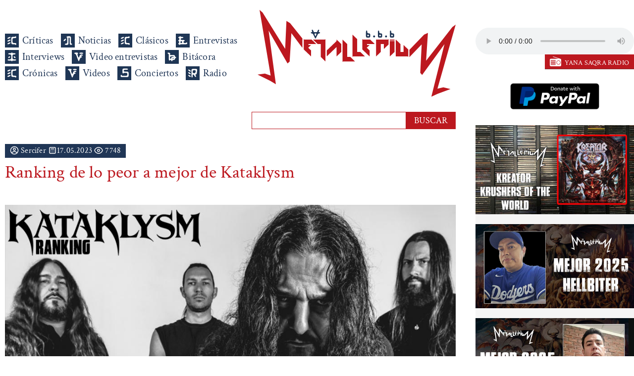

--- FILE ---
content_type: text/html; charset=UTF-8
request_url: https://www.metallerium.com/ranking-de-lo-peor-a-mejor-de-kataklysm
body_size: 15413
content:
<!-- DESARROLLADO CON: n(d).cvo 0.8.7<br>30.01.2023 + PLANTILLA PROPIA, más info => https://www.neurodrive.pro/nd-cvo -->
<!doctype html>
    <html lang="es-PE">

<head>
    <meta charset="utf-8">
            <link href="https://www.metallerium.com/img/ranking-de-lo-peor-a-mejor-de-kataklysm-02-2770.jpg" rel="image_src" />
        <meta property="og:image" content="https://www.metallerium.com/img/ranking-de-lo-peor-a-mejor-de-kataklysm-02-2770.jpg">
        <meta name="image_src" content="https://www.metallerium.com/img/ranking-de-lo-peor-a-mejor-de-kataklysm-02-2770.jpg">
        <meta name="image_url" content="https://www.metallerium.com/img/ranking-de-lo-peor-a-mejor-de-kataklysm-02-2770.jpg">
        <meta name="twitter:card" content="summary">
    <meta name="twitter:title" content="Ranking de lo peor a mejor de Kataklysm">
    <meta property="og:url" content="https://www.metallerium.com/ranking-de-lo-peor-a-mejor-de-kataklysm">
    <meta property="og:title" content="Ranking de lo peor a mejor de Kataklysm">
    <meta property="og:type" content="website">
    <meta property="og:description" content="Nuevo ranking de álbumes de los extremos de Kataklysm en Metallerium, empezando de lo peor y terminando en lo mejor de la discografía de esta banda canadiense.">

    <title>Ranking de lo peor a mejor de Kataklysm</title>
    <base href="https://www.metallerium.com/" />
    <link rel="canonical" href="https://www.metallerium.com/ranking-de-lo-peor-a-mejor-de-kataklysm" />
    <meta name="viewport" content="width=device-width, initial-scale=1, maximum-scale=1, user-scalable=no">
        <meta name="Keywords" content="Ranking, peor a mejor, Kataklysm, 2023, Nuclear Blast, Canadá, Melodic Death Metal, Metallerium, Música, Metal Extremo " />
    <meta name="Description" content="Nuevo ranking de álbumes de los extremos de Kataklysm en Metallerium, empezando de lo peor y terminando en lo mejor de la discografía de esta banda canadiense." />
    <link rel="Shortcut Icon" href="imagenes/favicon.svg" />

    <script async src="https://www.googletagmanager.com/gtag/js?id=UA-158784302-1"></script>
    <script src="libs/java_script_e.js"></script>
    <script src="libs/jquery-3.6.0.min.js"></script>
    <link href="libs/fuentes.css" rel="stylesheet">
    <link href="libs/estilos.css" rel="stylesheet">
</head>

<body>
    <div class="loading loading--show">
        <div class="spin"></div>
    </div>
    <div class="menu02">
        <div class="menu02_contenido">
            <a href="/" class="neutro"><img src="imagenes/icono_editorial.svg" alt="Logo Metallerium" class="menu02_logo"></a>
            <div class="menu02_r">Menu</div>
            <div class="menu02_r_contenido">
                <a href="/" class="vinculos04 criticas">Inicio</a>
                <a href="criticas" class="vinculos04 criticas">Críticas</a>
                <a href="noticias" class="vinculos04 noticias">Noticias</a>
                <a href="clasicos" class="vinculos04 criticas">Clásicos</a>
                <!--<a href="estrenos" class="vinculos04 entrevistas">Estrenos</a>-->
                <a href="entrevistas" class="vinculos04 entrevistas">Entrevistas</a>
                <a href="interviews" class="vinculos04 interviews">Interviews</a>
                <a href="video-entrevistas" class="vinculos04 videos">Video entrevistas</a>
                <a href="bitacora" class="vinculos04 entrevistas">Bitácora</a>
                <a href="cronicas" class="vinculos04 criticas">Crónicas</a>
                <a href="videos-metal" class="vinculos04 videos">Videos</a>
                <a href="conciertos" class="vinculos04 conciertos">Conciertos</a>
                <!--<a href="booking" class="vinculos04 booking">Booking</a>-->
                <a href="https://www.eradio.net.pe/yana-saqra" class="vinculos04 radio" target="_blank">Radio</a>
            </div>
        </div>
    </div>​

    <div class="cuerpo">
        <div class="cuerpo_contenedor">
            <div class="izq">
                <div class="menu01">
                    <div class="menu01_items">
                        <a href="/" class="neutro"><img src="imagenes/logo.svg" alt="Logo Metallerium" class="menu01_logo"></a>
                        <br><br>
                        <a href="criticas" class="vinculos01 criticas">Críticas</a>
                        <a href="noticias" class="vinculos01 noticias">Noticias</a>
                        <a href="clasicos" class="vinculos01 criticas">Clásicos</a>
                        <!--<a href="estrenos" class="vinculos01 entrevistas">Estrenos</a>-->
                        <a href="entrevistas" class="vinculos01 entrevistas">Entrevistas</a>
                        <a href="interviews" class="vinculos01 interviews">Interviews</a>
                        <a href="video-entrevistas" class="vinculos01 videos">Video entrevistas</a>
                        <a href="bitacora" class="vinculos01 bitacora">Bitácora</a>
                        <a href="cronicas" class="vinculos01 criticas">Crónicas</a>
                        <a href="videos-metal" class="vinculos01 videos">Videos</a>
                        <a href="conciertos" class="vinculos01 conciertos">Conciertos</a>
                        <!--<a href="booking" class="vinculos01 booking">Booking</a>-->
                        <a href="https://www.eradio.net.pe/yana-saqra" class="vinculos01 radio" target="_blank">Radio</a>
                    </div>
                </div>
                <div class="buscador_div">
                    <form action="buscador.php" method="get">
                        <input name="tipo" type="hidden" id="tipo" value="todos"><input name="busqueda" type="text" required="required" class="campo01" id="busqueda" value=""><input type="submit" value="BUSCAR" class="boton01">
                    </form>
                </div><div class="cuerpo_contenido">
    <div class="fecha_usuario"><img src="imagenes/det01b.svg" class="img08" width="18"> Sercifer <img src="imagenes/det02b.svg" class="img08" width="18">17.05.2023 <img src="imagenes/det03b.svg" class="img08" width="18"> 7748</div>
    <div style="float:left;position:relative;clear:both; width:100%;">
        <h1>Ranking de lo peor a mejor de Kataklysm</h1>
    </div>
    <!--<h2>Ranking de lo peor a mejor de Kataklysm</h2>-->
    <a href="img/ranking-de-lo-peor-a-mejor-de-kataklysm-02-2770.jpg" class="strip" data-strip-group="Entrevista a Ranking de lo peor a mejor de Kataklysm" data-strip-caption="Entrevista a Ranking de lo peor a mejor de Kataklysm" data-strip-options="side: 'top'">
        <img src="img/ranking-de-lo-peor-a-mejor-de-kataklysm-02-2770.jpg" class="img06" loading="lazy">
    </a>
</div>
<div class="cuerpo_extenso">
    <p class="MsoNormal">Dentro del marco promocional de la gira de dos bandas pesadas del mundo metalero extremo como lo son <a href="https://www.metallerium.com/ranking-de-lo-peor-a-mejor-de-deicide" target="_blank" rel="noopener"><strong>Deicide</strong></a> y <a href="https://www.metallerium.com/gira-latinoamericana-de-deicide-y-kataklysm-2023" target="_blank" rel="noopener"><strong>Kataklysm</strong></a>. <strong>Gocho</strong> realizo una selecci&oacute;n de lo peor a mejor de uno de los titanes del <em>Death Metal</em>, como lo es <a href="https://pmcshows.com/evento/deicide-y-kataklysm-en-lima/" target="_blank" rel="noopener"><strong>Deicide</strong></a>. Y ahora, en plena gira y a pocos d&iacute;as de pisar fechas en Per&uacute;, Colombia y M&eacute;xico, les dejamos el <em>ranking</em> de &aacute;lbumes de los canadienses de <strong>Kataklysm</strong>.</p>
<p class="MsoNormal">&nbsp;</p>
<h3 class="MsoNormal" style="text-align: center;"><img class="centro" src="https://www.metallerium.com/img/ranking-de-lo-peor-a-mejor-de-kataklysm-06-5070.jpg" border="0">Kataklysm - Meditations - 2018 (Nuclear Blast)</h3>
<p class="MsoNormal">Uno de los discos donde la banda segu&iacute;a presentando sus inicias contundentes dentro de los riffs, pero exist&iacute;an una margen de cosas que no terminaban de encajar bien e inclusive, la producci&oacute;n del disco para estos tiempos no fue la adecuada. Adem&aacute;s, la banda comenz&oacute; a beber poco a poco de las otras de <strong>Maurizio</strong>, porque el y Jean est&aacute;n juntos desde el inicio y es completamente normal que este disco se haya salido un poco del molde que tiene <strong>Kataklysm </strong>de finales de los 2000s. El disco no termina de satisfacer esas ideas y encuentra un camino un poco extra&ntilde;o, porque si bien es cierto ellos siempre tuvieron algunas dosis de <em>Thrash Metal</em>, en este disco pesa bastante y no encuentra una direcci&oacute;n definida.</p>
<p class="MsoNormal">&nbsp;</p>
<h3 class="MsoNormal" style="text-align: center;"><span style="mso-ansi-language: EN-US;" lang="EN-US"><img class="centro" src="https://www.metallerium.com/img/ranking-de-lo-peor-a-mejor-de-kataklysm-06-5069.jpg" border="0">Kataklysm - Of Ghosts and Gods - 2015 (Nuclear Blast)</span></h3>
<p class="MsoNormal">Cuando sal&iacute;o este disco de <strong>Kataklysm</strong>, la banda ya estaba en picada dentro de nuevas producciones, y la entrada de <strong>Oli Beaudoin</strong> desde peso bastante en la m&uacute;sica de la banda, porque la banda no terminaba de aceptar el cambio de su baterista de toda la vida que fue <strong>Max Duhamel.</strong> Entonces, este afianzamiento demoro bastante, porque ya era el segundo disco de la banda que estaba opaca, y aunque los mel&oacute;dicos segu&iacute;an ah&iacute; presentes, la m&uacute;sica de la banda todav&iacute;a no ten&iacute;a ese brillo de discos pasados, y eso que la banda intento muchas cosas para poder entrar a esta etapa con <strong>Oli</strong> como baterista oficial de la banda. Entonces, y luego otro punto claro, aunque la m&uacute;sica de los canadienses siempre tuvo muchos momentos groove, fue ac&aacute; donde la idea no terminaba solidificarse. <span style="mso-spacerun: yes;">&nbsp;</span></p>
<p class="MsoNormal">&nbsp;</p>
<h3 class="MsoNormal" style="text-align: center;"><span style="mso-ansi-language: EN-US;" lang="EN-US"><img class="centro" src="https://www.metallerium.com/img/ranking-de-lo-peor-a-mejor-de-kataklysm-06-5067.jpg" border="0">Kataklysm - Waiting for the End to Come - 2010 (Nuclear Blast)</span></h3>
<p class="MsoNormal">Con este disco empezaron las vicisitudes de la banda, porque <strong>Max</strong> se retiro de la banda y solo quedaban 3 mosqueteros, y <strong>Oli</strong> fue invitado para grabar el disco, pero no ser miembro estable de la banda. Por eso es que el disco desde que empieza con &ldquo;<strong>Fire</strong>&rdquo; y termina con &ldquo;<strong>Elevate</strong>&rdquo;, la marca de Max todav&iacute;a se escuchaba en algunas canciones, pero con un diferente acercamiento de esta. Recuerdo que este disco en su momento lo entend&iacute; mejor, e inclusive lo escuche unas semanas, pero a medida que pasaban los a&ntilde;os es la perfecta transici&oacute;n en lo que paso antes con <strong>Kataklysm</strong> y de c&oacute;mo esta banda bajar&iacute;a de nivel en los dos siguientes discos. Donde no hay mucho que hablar de este disco, porque viene a ser uno tradicional que trata de preservar su sonido y al mismo tiempo alejarse de ese, por eso es que la banda esta dentro de un limbo indeciso que comenz&oacute; con la peor &eacute;poca de la banda.</p>
<p class="MsoNormal">&nbsp;</p>
<h3 class="MsoNormal" style="text-align: center;"><span style="mso-ansi-language: EN-US;" lang="EN-US"><img class="cien_porciento" src="https://www.metallerium.com/img/ranking-de-lo-peor-a-mejor-de-kataklysm-06-5060.jpg" border="0">Kataklysm - Heaven's Venom - 2010 (Nuclear Blast)</span></h3>
<p class="MsoNormal">Un &aacute;lbum que lo disfrute bastante, y que puedo decir es un poco desentendido a muchos sentidos, porque cuando se descuartica completamente canci&oacute;n por canci&oacute;n, y cada riff, uno se da cuenta que la banda uso recursos de sus &aacute;lbumes de 1995 a 1998, con una idea m&aacute;s cruda y hasta con esa idea desordenada potente que hizo grande a la banda en los 90s. Y los lados mel&oacute;dicos se dejan de lado y es una maquina m&aacute;s de Death Metal, pero a medida que vas encontrando las canciones, el disco se diversifica en las nuevas de la banda de su &eacute;poca ganadora y temas como &ldquo;<strong>Push The Venom</strong>&rdquo; o &ldquo;<strong>Ash the Walls Collpase</strong>&rdquo; siguen un patr&oacute;n ganador en su f&oacute;rmula, pero como lo dije, la idea de mezclar &aacute;lbumes del pasado y luego su formula ganadora, da como resultado un disco inconsistente, que no sigue una l&iacute;nea y que no tiene el concepto de &aacute;lbum, sino que se podr&iacute;a dar como un recopilatorio de sencillos. Siendo ese el factor del porque el disco te mantiene en el medio de todas sus &eacute;pocas. <span style="mso-spacerun: yes;">&nbsp;</span></p>
<p class="MsoNormal">&nbsp;</p>
<h3 class="MsoNormal" style="text-align: center;"><img class="cien_porciento" src="https://www.metallerium.com/img/ranking-de-lo-peor-a-mejor-de-kataklysm-06-5063.jpg" border="0">Kataklysm - Prevail - 2008 (Nuclear Blast)</h3>
<p class="MsoNormal">M&aacute;s all&aacute; que este disco sea s&oacute;lido y tenga esa idea del <strong>Kataklysm</strong> logrado en &ldquo;<strong>Epic (The Poetry of War)</strong>&rdquo; (2001), el disco sigue el mismo camino, mismos solos, mismas ideas y sigue todo un guion conocido de la banda que la banda aprovecho al m&aacute;ximo en sus discos m&aacute;s importantes; siendo ese motivo del porque este disco no llega a ser m&aacute;s importante o trascendental en su carrera, porque mantiene las cosas como se conoce y no amplia ning&uacute;n horizonte en la banda. Es como decir que tenemos el sonido, la m&uacute;sica, las ideas y sigamos explot&aacute;ndola al m&aacute;ximo, lo cual funciona hasta ciertos puntos, pero no destaca como otros. Aun as&iacute;, se tiene temas como &ldquo;<strong>Taking the World by Storm</strong>&rdquo; o &ldquo;<strong>To the Throne of Sorrow</strong>&rdquo; que son buenos temas para amenizar cualquier fiesta metalera, pero su patr&oacute;n de repetir las cosas y no salir de su zona de comodidad hace que este disco no pase la valla de cl&aacute;sico.</p>
<p class="MsoNormal">&nbsp;</p>
<h3 class="MsoNormal" style="text-align: center;"><span style="mso-ansi-language: EN-US;" lang="EN-US"><img class="cien_porciento" src="https://www.metallerium.com/img/ranking-de-lo-peor-a-mejor-de-kataklysm-06-5059.jpg" border="0">Kataklysm - Victims of This Fallen World - 1998 (Hypnotic Records)</span></h3>
<p class="MsoNormal">Primer disco con <strong>Maurizio</strong> en las voces y el m&aacute;s experimental dentro de la discograf&iacute;a de la banda, un disco que es un monstruo compositivo y el cual contribuyo bastante al sonido que la banda tendr&iacute;a a partir de los 2000s. Entonces, con esta descripci&oacute;n muchos dir&aacute;n &iquest;por qu&eacute; esta en este puesto?... Pues la raz&oacute;n es muy sencilla, mezcla y masterizado del &aacute;lbum es terrible, porque cuando lo escuche en su momento, no pod&iacute;a imaginar que tremendo disco no pod&iacute;a escucharse muy bien, las ideas de las guitarras eran muy rasposas, luego el teclado ten&iacute;a un sonido horrible, pero a pesar de todo eso se entend&iacute;a muy bien. Pero la idea y disyuntiva que existi&oacute; ac&aacute;, fue porque todos conocimos a un <strong>Kataklysm</strong> buenas producciones y solidos en su sonido, y ac&aacute; todo era distinto, y no ten&iacute;a potencia y el continuo zumbido en cada canci&oacute;n era impresionante de escuchar. Por eso, entra en esta posici&oacute;n, porque si este disco hubiera tenido la producci&oacute;n del anterior disco o del sucesor a este, otra hubiera sido la historia. Solo acoto, que si quieres conocer el disco que inicio su sonido actual, pues dale <em>play</em> y olvida la producci&oacute;n, solo enf&oacute;cate en las ideas.</p>
<p class="MsoNormal">&nbsp;</p>
<h3 class="MsoNormal" style="text-align: center;"><span style="mso-ansi-language: EN-US;" lang="EN-US"><img class="cien_porciento" src="https://www.metallerium.com/img/ranking-de-lo-peor-a-mejor-de-kataklysm-06-5061.jpg" border="0">Kataklysm - In the Arms of Devastation - 2006 (Nuclear Blast)</span></h3>
<p class="MsoNormal">Uno de los &uacute;ltimos discos donde su formula ganadora funciono completamente, todas las canciones son buenas, tiene esos coros en la m&uacute;sica que se te quedan por meses, por eso es que puedes cantar a voz en cuello &ldquo;<strong>Let Them Burn</strong>&rdquo;, &ldquo;<strong>Crippled and Broken</strong>&rdquo; o &ldquo;<strong>Temptation's Nest</strong>&rdquo;. Donde su f&oacute;rmula funciona muy bien y dentro de los 41 minutos de m&uacute;sica que tiene la banda, y la raz&oacute;n de porque esta en esta parte, es por la continuidad de ideas que se segu&iacute;an exprimiendo, pero es la &uacute;ltima vez que funciona como tal y es su &uacute;ltimo disco tremendo con esa formula ganadora. Todo bien equilibrado y con las dosis que esperas de la m&uacute;sica de la banda.</p>
<p class="MsoNormal">&nbsp;</p>
<h3 class="MsoNormal" style="text-align: center;"><span style="mso-ansi-language: EN-US;" lang="EN-US"><img class="cien_porciento" src="https://www.metallerium.com/img/ranking-de-lo-peor-a-mejor-de-kataklysm-06-5066.jpg" border="0">Kataklysm - The Prophecy (Stigmata of the Immaculate) - 2000 (Nuclear Blast)</span></h3>
<p class="MsoNormal">Recuerdo cuando sal&iacute;o este disco al mercado y le echaron flores por alg&uacute;n motivo que desconozco, porque no es uno que digas es algo distinto a otros que ya tuvieron su cabida en la banda, pero era uno que manten&iacute;a la primera &eacute;poca de la banda en alg&uacute;n sentido, y quiz&aacute; eso fue lo interesante de este en su momento, pero para m&iacute;, lo ve&iacute;a como parte de un desarrollo que despu&eacute;s explotar&iacute;a como chupo, porque la banda gracias a estas pruebas de a pocos comenz&oacute; a nutrir sus alternativas, y estos discos a pesar de no presentar cambios son importantes para el desarrollo de la banda.</p>
<p class="MsoNormal">&nbsp;</p>
<h3 class="MsoNormal" style="text-align: center;"><img class="cien_porciento" src="https://www.metallerium.com/img/ranking-de-lo-peor-a-mejor-de-kataklysm-06-5056.jpg" border="0">Kataklysm - Unconquered - 2020 (Nuclear Blast)</h3>
<p class="MsoNormal">&Uacute;ltimo disco de la banda, y el cual tengo que admitir que atrapo completamente, porque salieron de ese concepto conocido y ganador que tuvieron en discos pasados, donde es la primera vez que <strong>Jean-Fran&ccedil;ois Dagenais</strong> una guitarra de 7 cuerdas, y ese sonido le da una personalidad distinta a la banda, porque dentro de las cadencias de todas las notas encuentras m&uacute;sica moderna y que roza con el lado <em>Djent</em> impensadamente, y digo esto, porque en mi conversaci&oacute;n con <strong>Maurizio</strong>, me dijo que ellos nunca pensaron adicionar este elemento como parte de su m&uacute;sica. Solo fue una coincidencia que las cosas sonar&aacute;n as&iacute;, pero como los mejores trabajos del mundo nacen muchas veces de un error, esta vez al tener esa sensaci&oacute;n <em>djent</em> en una matriz <em>Melodic Death Metal</em> sueca, pues encuentra una mezcla muy interesante que ninguna banda <em>Metalcore</em> o esas modernas que mezclan con todo de manera forzada pueden hacer. Siendo as&iacute; que &ldquo;<strong>Unconquered</strong>&rdquo; es un trallazo completo y muestra la nueva etapa de la banda, la cual ahora me tiene conectado nuevamente con la banda, porque despu&eacute;s de 3 discos muy flojos, este disco cay&oacute; como refresco en m&uacute;sica opaca, pero el dato curioso de este disco, es que lleg&oacute; a ser el &uacute;ltimo de <strong>Olivier Beaudoin</strong> como baterista. &Oacute;sea, no se sabe que pasar&aacute; en el siguiente, porque les tomo a&ntilde;os adaptarse a un nuevo baterista y ahora est&aacute;n donde empezaron en el 2013.</p>
<p class="MsoNormal">&nbsp;</p>
<h3 class="MsoNormal" style="text-align: center;"><span style="mso-ansi-language: EN-US;" lang="EN-US"><img class="cien_porciento" src="https://www.metallerium.com/img/ranking-de-lo-peor-a-mejor-de-kataklysm-06-5065.jpg" border="0">Kataklysm - Temple of Knowledge (Kataklysm Part III) - 1996 (Nuclear Blast)</span></h3>
<p class="MsoNormal">Segundo &aacute;lbum de estos canadienses, y con el cual la banda dir&iacute;a otras cosas, porque esto es m&uacute;sica mucho m&aacute;s enferma y de locura absoluta dentro de sus 39 minutos, donde la trato de irse por un lado m&aacute;s alocado en comparaci&oacute;n de tremendo debut &ldquo;<strong>Sorcery</strong>&rdquo; (1995). Pero el resultado fue una maquina descontrolada, porque cuando canta <strong>Sylvain Houde</strong>, es una maquina sin freno, el coloca las voces donde el quiere, y no sigue los patrones r&iacute;tmicos de la guitarra de <strong>Jean-Fran&ccedil;ois Dagenais,</strong> pero lo interesan de este disco, es que llega a ser otro punto negro dentro de su discograf&iacute;a, porque no se parece a lo que hab&iacute;a antes o lo que vendr&iacute;a despu&eacute;s, y eso es lo mejor de este &aacute;lbum. Porque cualquiera podr&iacute;a decir que esto es muy alocado o muchos blast beats a cada instante, pero es ah&iacute; que reside el talento de este disco que avanza como tren sin frenos y muestra de eso, con solo escuchar &ldquo;<strong>Beckoning of the Xul (Segment II - In the Midst of the Azonei's Dominion)</strong>&rdquo;, te dar&aacute;s cuenta que estos una maquina que coloca y coloca ritmos, acelera en todo sentido y siempre esta brutal, donde la influencia de Cryptopsy es notoria, pero ellos saben como darle su personalidad.</p>
<p class="MsoNormal">&nbsp;</p>
<h3 class="MsoNormal" style="text-align: center;"><img class="cien_porciento" src="https://www.metallerium.com/img/ranking-de-lo-peor-a-mejor-de-kataklysm-06-5058.jpg" border="0">Kataklysm - Sorcery - 1995 (Nuclear Blast)</h3>
<p class="MsoNormal">Cuando este disco me cay&oacute; como agua de vaso fr&iacute;o, porque esto era muy violento y pesado, <em>Death Metal</em> crudo y duro, donde la voz de <strong>Sylvain Houde</strong> es uno de sus principales recursos de la m&uacute;sica, porque dentro de este marco brutal y acelerado a cada instante dentro de su par&aacute;metro, y lo interesante de este disco es que comienza a pisar sus primeras notas t&eacute;cnicas influenciadas completamente por <strong>Cryptopsy</strong>, pero a medida que el disco avanza minuto a minuto dentro de los 46 minutos. El disco comienza a ser pesado, no acelerado, brutal pero no denso, donde las infinitas voces de <strong>Sylvain</strong> fueron lo m&aacute;s llamativo del disco desde que todo empieza con &ldquo;<strong>Sorcery (Kataklysm Part II)&rdquo;</strong> y terminas con el instrumental de &ldquo;<strong>World of Treason (Instrumental Vibrations)</strong>&rdquo;. Donde te dar&aacute;s cuenta al detalle que, si escuchas detenidamente, este disco estaba empezando el camino acelerado que tuvo algo m&aacute;s desarrollado en su segundo &aacute;lbum, porque ese y este, pertenecieron a su &eacute;poca m&aacute;s agresiva de la banda y la cual jam&aacute;s pudo se retratar con tanta elegancia. <span style="mso-spacerun: yes;">&nbsp;</span></p>
<p class="MsoNormal">&nbsp;</p>
<h3 class="MsoNormal" style="text-align: center;"><span style="mso-ansi-language: EN-US;" lang="EN-US"><img class="cien_porciento" src="https://www.metallerium.com/img/ranking-de-lo-peor-a-mejor-de-kataklysm-06-5062.jpg" border="0">Kataklysm - Serenity in Fire - 2004 (Nuclear Blast) <span style="mso-spacerun: yes;">&nbsp;</span><span style="mso-spacerun: yes;">&nbsp;</span><span style="mso-spacerun: yes;">&nbsp;</span></span></h3>
<p class="MsoNormal">Como ya lo estuve mencionando, el establecimiento del sonido de la banda empez&oacute; a inicios de los 2000s, siendo as&iacute; que los dos discos siguientes iban a beber perfectamente de su disco magn&aacute;nimo, por eso es que este &ldquo;<strong>Serenity in Fire</strong>&rdquo; (2004) desde que todo empieza con &ldquo;<strong>The Ambassador of Pain</strong>&rdquo; y termina con &ldquo;<strong>Under the Bleeding Sun</strong>&rdquo;. Es un gol de media cancha y ninguna canci&oacute;n falla a nivel general, todos son temas grandiosos uno tras otro, y ese talento de haber logrado corear algo extremo desde ahora su m&iacute;tica canci&oacute;n &ldquo;<strong>Manipulator of Souls</strong>&rdquo;. Les abri&oacute; el universo para tener partes pesadas, blast beats de diferentes tipos, pero el talento que m&aacute;s reluci&oacute; canci&oacute;n tras canci&oacute;n es la manera de como lo mel&oacute;dico se mezclaba con lo pesado, y brutal; adem&aacute;s de que cada cierto instante la banda le colocar&iacute;a partes blackers y la voz de <strong>Maurizio</strong> ya terminaba su lado agudo m&aacute;s maduro. Los ritmos golpean como una tonelada de ladrillos, las melod&iacute;as son fuertes y pegadizas, pero de buen gusto y nunca restan valor al panorama general, y los coros son verdaderos himnos que golpean el pecho.</p>
<p class="MsoNormal">&nbsp;</p>
<h3 class="MsoNormal" style="text-align: center;"><span style="mso-ansi-language: EN-US;" lang="EN-US"><img class="cien_porciento" src="https://www.metallerium.com/img/ranking-de-lo-peor-a-mejor-de-kataklysm-06-5064.jpg" border="0">Kataklysm - Shadows &amp; Dust - 2002 (Nuclear Blast)</span></h3>
<p class="MsoNormal">Cuando vi el video de &ldquo;<strong>In Shadows &amp; Dust</strong>&rdquo; con la introducci&oacute;n de la pel&iacute;cula de Gladiator, dije tengo que escuchar este nuevo &aacute;lbum de los canadienses, porque el anterior me llev&oacute; por otros lados. Y en este &aacute;lbum la banda aprovecho al m&aacute;ximo los coros, ritmos, riffs pesados, blast beats y esos lados groove con mel&oacute;dicos que lo hac&iacute;an una maquina asesina en su momento, y hasta el d&iacute;a de hoy escuchar que <strong>Maurizio</strong> te dice &ldquo;<strong>In Shadows &amp; Dust</strong>&rdquo; esta clavado en mi cabeza. Entonces, cuando te introduces en el disco con &ldquo;<strong>Beyond Salvation</strong>&rdquo; y esos ritmos cortados en el riff inicial, las neuronas explotan, o sino escuchar la intensidad &ldquo;<strong>Illuminati</strong>&rdquo; que continuaba en alg&uacute;n sentido lo que pasaron con la banda antes, pero el uso de un pedal en los <em>blast beats</em>, me dec&iacute;a que no era com&uacute;n y todo era una maquina potente, y de como poco a poco sub&iacute;an por los lados mel&oacute;dicos. Hasta ese momento el disco ya pagaba toda la ansiedad que tuve por escucharlos cuando lanzaron el sencillo, entonces, cuando terminas el &aacute;lbum y llegas hasta &ldquo;<strong>Years of Enlightment / Decades in Darkness</strong>&rdquo; con sus 40 minutos, pues tienes un disco m&aacute;s que solido y que termino de perfecci&oacute;n toda esa brutalidad con sus lados mel&oacute;dicos, adem&aacute;s de mencionar que este disco estuvo dentro de los m&aacute;s vendidos en el mundo, porque aquellos a&ntilde;os en Metallerium llev&aacute;bamos las ventas de discos en un esquina, y este disco estaba dentro de los 20 m&aacute;s vendidos de su a&ntilde;o.</p>
<p class="MsoNormal">&nbsp;</p>
<h3 class="MsoNormal" style="text-align: center;"><span style="mso-ansi-language: EN-US;" lang="EN-US"><img class="cien_porciento" src="https://www.metallerium.com/img/ranking-de-lo-peor-a-mejor-de-kataklysm-06-5057.jpg" border="0">Kataklysm - Epic (The Poetry of War) - 2001 (Nuclear Blast)</span></h3>
<p class="MsoNormal">Y llegamos al final de este ranking de <strong>Kataklysm</strong> con el disco que termino de pulir su sonido mel&oacute;dico, brutal y fren&eacute;tico y al mismo tiempo colocar coros memorables en su m&uacute;sica que quedar&iacute;an para los siguientes discos y hasta el d&iacute;a de hoy esta banda bebe de este &aacute;lbum. &ldquo;<strong>Epic (The Poetry of War)</strong>&rdquo; (2001), demostr&oacute; que lo brutal y extremo, con bastantes gravity blast beats, su m&uacute;sica pon&iacute;a tener una inmensa pegada en el o&iacute;do. Por ah&iacute; le&iacute; que este disco es olvidado o infravalorado, pero dudo que lo sea, porque todos los esquemas, la manera de cantar de <strong>Maurizio</strong> era mucho m&aacute;s compacta, las mezclas de voces eran mejores; luego no hay nada fant&aacute;stico en los trabajos de guitarra en general, pero a lo largo del &aacute;lbum, son fuertes y llaman significativamente tu atenci&oacute;n hasta el &uacute;ltimo detalle. Como todos sabemos, el bajo se queda corto con respecto a otros instrumentos primarios pero su presencia no es menos audible, y finalmente la bater&iacute;a de <strong>Max Duhamel</strong> encontr&oacute; el perfecto balance entre mel&oacute;dico y brutal, porque a partir de este disco -como lo dije- todos los &aacute;lbumes despu&eacute;s iban a tener la f&oacute;rmula de &ldquo;<strong>Manipulator of Souls</strong>&rdquo; y tener una cantidad saludable de creatividad y un elevado sentido de la melod&iacute;a en todo lo que se vino despu&eacute;s.</p>
<p class="MsoNormal">&nbsp;</p>
<p><iframe style="border-radius: 12px;" width="100%" height="352" src="https://open.spotify.com/embed/artist/7kozeGeawfP7IEEL6dddrM?utm_source=generator" frameborder="0" allowfullscreen="allowfullscreen" allow="autoplay; clipboard-write; encrypted-media; fullscreen; picture-in-picture" loading="lazy"></iframe></p>        <div class="cuerpo_extenso_galeria">
            </div>
</div></div>
<audio class="radio_pwp" preload="auto" controls="controls" crossorigin="anonymous" width="100%">
    <source src="https://nd02.ehostingperu.net:8010/stream" type="audio/mp3">
</audio>
<a href="https://www.yanasaqra.com" target="_blank" class="vinculos05">YANA SAQRA RADIO</a>

<center><a href="https://www.paypal.com/donate/?hosted_button_id=JBJL5Q6XJ2WZE" target="_blank" class="neutro"><img src="imagenes/paypal-donar.png" alt="Donar con PayPal" loading="lazy" width="180"></a></center><br>

<div class="der">
    <div class="derecha_mas_articulos">
        <p><a href="https://youtu.be/Ti1ltcKtNGo" target="_blank" rel="noopener"><img class="cien_porciento" src="https://www.metallerium.com/img/video-critica-resena-kreato-krushers-of-the-world-nuclear-blast-records-06-27035.jpg" border="0" /></a></p>
<p><a href="https://www.metallerium.com/lo-mejor-del-2025-hellbiter" target="_blank" rel="noopener"><img class="cien_porciento" src="https://www.metallerium.com/img/lo-mejor-del-2025-hellbiter-06-26822.jpg" border="0" /></a></p>
<p><a href="https://www.metallerium.com/lo-mejor-del-2025-gocho" target="_blank" rel="noopener"><img class="cien_porciento" src="https://www.metallerium.com/img/lo-mejor-del-2025-gocho-06-26823.jpg" border="0" /></a></p>
<p><a href="https://www.metallerium.com/lo-mejor-del-2025-zeratulstra" target="_blank" rel="noopener"><img class="cien_porciento" src="https://www.metallerium.com/img/lo-mejor-del-2025-zeratulstra-06-26849.jpg" border="0" /></a></p>
<p><a href="https://www.metallerium.com/lo-mejor-del-2025-vlad" target="_blank" rel="noopener"><img class="cien_porciento" src="https://www.metallerium.com/img/lo-mejor-del-2025-vlad-06-26850.jpg" border="0" /></a></p>
<p><a href="https://www.metallerium.com/lo-mejor-del-2025-sercifer" target="_blank" rel="noopener"><img class="cien_porciento" src="https://www.metallerium.com/img/-lo-mejor-del-2025-sercifer-06-26884.jpg" border="0" /></a></p>
<p><a href="https://www.metallerium.com/lo-mejor-de-chile-2025-macslaughterday" target="_blank" rel="noopener"><img class="cien_porciento" src="https://www.metallerium.com/img/lo-mejor-de-chile-2025-macslaughterday-06-26893.jpg" border="0" /></a></p>
<p><a href="https://www.metallerium.com/lo-mejor-de-colombia-2025-wheslly" target="_blank" rel="noopener"><img class="cien_porciento" src="https://www.metallerium.com/img/lo-mejor-de-colombia-2025-wheslly-06-26894.jpg" border="0" /></a></p>
<p><a href="https://www.metallerium.com/lo-mejor-de-mexico-2025-hellbiter" target="_blank" rel="noopener"><img class="cien_porciento" src="https://www.metallerium.com/img/lo-mejor-de-mexico-2025-hellbiter-06-26912.jpg" border="0" /></a></p>
<p><a href="https://www.metallerium.com/lo-mejor-de-peru-2025-lhp" target="_blank" rel="noopener"><img class="cien_porciento" src="https://www.metallerium.com/img/lo-mejor-de-peru-2025-lhp-06-26920.jpg" border="0" /></a></p>
<p><a href="https://www.metallerium.com/lo-mejor-de-latinoamerica-2025" target="_blank" rel="noopener"><img class="cien_porciento" src="https://www.metallerium.com/img/lo-mejor-de-latinoamerica-2025-06-26925.jpg" border="0" /></a></p>
<p><a href="https://www.metallerium.com/mejores-artistas-del-mes-de-diciembre-2025" target="_blank" rel="noopener"><img class="cien_porciento" src="https://www.metallerium.com/img/-mejores-artistas-del-mes-de-diciembre-2025-06-26962.jpg" border="0" /></a></p>
<p><a href="https://youtu.be/dokX9spfygs" target="_blank" rel="noopener"><img class="cien_porciento" src="https://www.metallerium.com/img/metallerium-podcast-mejores-artistas-del-mes-de-diciembre-2025-06-27006.jpg" border="0" /></a></p>
<p><a href="https://www.metallerium.com/cronica-de-the-tiger-lillies-en-monterrey-mexico" target="_blank" rel="noopener"><img class="cien_porciento" src="https://www.metallerium.com/img/cronica-de-the-tiger-lillies-en-monterrey-mexico-06-26982.jpg" border="0" /></a></p>
<p>&nbsp;</p>    </div>
    <div class="der_titulo01" style="margin-top:20px;">Críticas más leídas</div>
            <div class="der_contenido01">
            <a href="lacrimosa-lament-2025">
                <img src="img/mini_lacrimosa-lament-2025-5603-01.jpg" class="img02" alt="Lacrimosa - Lament - 2025" loading="lazy">
            </a>
            <a href="lacrimosa-lament-2025" class="vinculos02">Lacrimosa - Lament - 2025</a><br>
            “Lament” de Lacrimosa es otro disco de los alemanes que parece incansables en su manera de componer y crecer musicalmente en todo sentido.        </div>
            <div class="der_contenido01">
            <a href="avantasia-here-be-dragons-2025">
                <img src="img/mini_avantasia-here-be-dragons-2025-5564-01.jpg" class="img02" alt="Avantasia - Here Be Dragons - 2025" loading="lazy">
            </a>
            <a href="avantasia-here-be-dragons-2025" class="vinculos02">Avantasia - Here Be Dragons - 2025</a><br>
            “Here Be Dragons” de Avantasia es un disco anunciado entrevistas y desde su pasado álbum que iba a tener una idea mucho más Hard Rock en sus minutos,        </div>
            <div class="der_contenido01">
            <a href="celtic-frost-to-mega-therion-1985">
                <img src="img/mini_celtic-frost-to-mega-therion-1985-5887-01.jpg" class="img02" alt="Celtic Frost - To Mega Therion - 1985" loading="lazy">
            </a>
            <a href="celtic-frost-to-mega-therion-1985" class="vinculos02">Celtic Frost - To Mega Therion - 1985</a><br>
            “To Mega Therion” (1985) de Celtic Frost es una piedra infaltable en toda colección de amantes del metal, ya que la esencia de este disco es para toda la vida.        </div>
            <div class="der_contenido01">
            <a href="under-threat-deathmosphere-2006">
                <img src="img/mini_under-threat-deathmosphere-2006-5884-01.jpg" class="img02" alt="Under Threat - Deathmosphere - 2006" loading="lazy">
            </a>
            <a href="under-threat-deathmosphere-2006" class="vinculos02">Under Threat - Deathmosphere - 2006</a><br>
            “Deathmosphere” de Underthreat es un disco tremendo en todos los sentidos, no para de chancarte la cara y presenta esa idea extrema que esperas de la mezcla dentro de lo melódico.        </div>
            <div class="der_contenido01">
            <a href="candlemass-nightfall-1987">
                <img src="img/mini_candlemass-nightfall-1987-6000-01.jpg" class="img02" alt="Candlemass - Nightfall - 1987" loading="lazy">
            </a>
            <a href="candlemass-nightfall-1987" class="vinculos02">Candlemass - Nightfall - 1987</a><br>
            “Nightfall” (1987) de Candlemass es un disco que abrió las puertas para muchas que ahora se consideran Epic Doom Metal, y porque no decirlo para las bandas más duras y rudas        </div>
        <div class="der_titulo02">Entrevistas más leídas</div>
            <div class="der_contenido01">
            <a href="entrevista-a-a-dead-poem">
                <img src="img/mini_entrevista-a-a-dead-poem-02-6055.jpg" class="img02" alt="Entrevista a A Dead Poem" loading="lazy">
            </a>
            <a href="entrevista-a-a-dead-poem" class="vinculos02">Entrevista a A Dead Poem</a><br>
            Nueva entrevista en Metallerium, y esta vez con los brasileños doomers de A Dead Poem por su nuevo álbum Abstract Existence y editado a través de Personal Records.        </div>
            <div class="der_contenido01">
            <a href="entrevista-a-pentagram-tony-reed">
                <img src="img/mini_entrevista-a-pentagram-tony-reed-02-6184.jpg" class="img02" alt="Entrevista a Pentagram (Tony Reed)" loading="lazy">
            </a>
            <a href="entrevista-a-pentagram-tony-reed" class="vinculos02">Entrevista a Pentagram (Tony Reed)</a><br>
            Nueva entrevista en Metallerium, y esta vez con los estadounidenses de Pentagram por su nuevo álbum Lightning in a Bottle y editado a través de Heavy Psych Sounds        </div>
            <div class="der_contenido01">
            <a href="entrevista-a-patriarkh-bartomiej-krysiuk">
                <img src="img/mini_entrevista-a-patriarkh-bartomiej-krysiuk-02-6114.jpg" class="img02" alt="Entrevista a Patriarkh (Bartłomiej Krysiuk)" loading="lazy">
            </a>
            <a href="entrevista-a-patriarkh-bartomiej-krysiuk" class="vinculos02">Entrevista a Patriarkh (Bartłomiej Krysiuk)</a><br>
            Nueva entrevista en Metallerium, y esta vez con los polacos blackers de Patriarkh por su nuevo álbum Пророк Илия  Prorok Ilja editado a través de Napalm Records        </div>
            <div class="der_contenido01">
            <a href="entrevista-a-g-o-c-atanh">
                <img src="img/mini_entrevista-a-g-o-c-atanh-02-6065.jpg" class="img02" alt="Entrevista a G. O. C. (Atanh)" loading="lazy">
            </a>
            <a href="entrevista-a-g-o-c-atanh" class="vinculos02">Entrevista a G. O. C. (Atanh)</a><br>
            Nueva entrevista en Metallerium, y esta vez con los colombianos blackers de G. O. C. por su nuevo álbum Ficciones y editado a través de Green Revolutions        </div>
            <div class="der_contenido01">
            <a href="entrevista-a-somberspawn-sokar-camilo">
                <img src="img/mini_entrevista-a-somberspawn-sokar-camilo-02-6027.jpg" class="img02" alt="Entrevista a Somberspawn (Sokar & Camilo)" loading="lazy">
            </a>
            <a href="entrevista-a-somberspawn-sokar-camilo" class="vinculos02">Entrevista a Somberspawn (Sokar & Camilo)</a><br>
            Nueva entrevista en Metallerium, y esta vez con los colombianos progresivos de Somberspawn por su nuevo álbum Invocate editado por la banda        </div>
        <div class="der_titulo02">Bitácora más leída</div>
            <div class="der_contenido01">
            <a href="lo-mejor-del-2024-segun-vlad">
                <img src="img/mini_lo-mejor-del-2024-de-vlad-02-5972.jpg" class="img02" alt="Lo mejor del 2024 según Vlad" loading="lazy">
            </a>
            <a href="lo-mejor-del-2024-segun-vlad" class="vinculos02">Lo mejor del 2024 según Vlad</a><br>
            Llego a su fin el 2024, un Año con grandes discos y producciones bastante interesantes, así que sin más preámbulo aquí les dejo mi top 20.        </div>
            <div class="der_contenido01">
            <a href="lo-mejor-de-chile-2024">
                <img src="img/mini_lo-mejor-de-chile-2024-02-5958.jpg" class="img02" alt="Lo mejor de Chile 2024" loading="lazy">
            </a>
            <a href="lo-mejor-de-chile-2024" class="vinculos02">Lo mejor de Chile 2024</a><br>
            Desde Polonia, Victor Mac-Namara presenta los mejores 5 discos de la escena chilena en el 2024, teniendo bastante extremidad dentro de su país.         </div>
            <div class="der_contenido01">
            <a href="lo-mejor-de-peru-2024">
                <img src="img/mini_lo-mejor-de-peru-2024-02-5966.jpg" class="img02" alt="Lo mejor de Perú 2024" loading="lazy">
            </a>
            <a href="lo-mejor-de-peru-2024" class="vinculos02">Lo mejor de Perú 2024</a><br>
            LHP tuvo la difícil tarea de seleccionar lo mejor del 2024 en Perú, porque fue uno de los años donde hubo mayores producciones en este país.        </div>
            <div class="der_contenido01">
            <a href="lo-mejor-de-mexico-2024">
                <img src="img/mini_lo-mejor-de-mexico-2024-02-5965.jpg" class="img02" alt="Lo mejor de México 2024" loading="lazy">
            </a>
            <a href="lo-mejor-de-mexico-2024" class="vinculos02">Lo mejor de México 2024</a><br>
            Hellbiter se dio la tarea de presentar lo mejor del 2024, con discos potentes de muchos estilos musical como el Death Metal, Black Metal y Thrash Metal.        </div>
            <div class="der_contenido01">
            <a href="lo-mejor-de-colombia-2024">
                <img src="img/mini_lo-mejor-de-colombia-2024-02-5959.jpg" class="img02" alt="Lo mejor de Colombia 2024" loading="lazy">
            </a>
            <a href="lo-mejor-de-colombia-2024" class="vinculos02">Lo mejor de Colombia 2024</a><br>
            Desde Colombia Whess presenta lo mejor de su país del pasado 2024, escogiendo entre bastante material editado en el país cafetero, donde hay muchas sorpresas.        </div>
    </div>
<div class="cuerpo_principal">
    <div class="izq_titulo06">Últimas noticias</div>
            <div class="noticias_listado">
            <a href="loemsk-presentan-nuevo-sencillo-fields-of-elysium-de-nuevo-album-act-ii-of-iron-and-blood" class="neutro">
                <img src="img/mini_loemsk-presentan-nuevo-sencillo-fields-of-elysium-de-nuevo-album-act-ii-of-iron-and-blood-2480.jpg" class="img04" alt="Lömsk presentan nuevo sencillo Fields of Elysium de nuevo álbum Act II - Of Iron and Blood" loading="lazy">
            </a>
            <a href="loemsk-presentan-nuevo-sencillo-fields-of-elysium-de-nuevo-album-act-ii-of-iron-and-blood" class="vinculos08">Lömsk presentan nuevo sencillo Fields of Elysium de nuevo álbum Act II - Of Iron and Blood</a>
            <div class="izq_contenido01_descripcion" style="background-color:#FFF;font-size:16px;">Los suecos de Lömsk presentan su nuevo sencillo Fields of Elysium de su nuevo álbum llamado Act II - Of Iron and Blood y editado a través de Vendetta Records</div>
            <div class="izq_contenido01_autor_fecha" style="border:none;"><img src="imagenes/det01.svg" class="img08" width="18"> <b>Sercifer</b> <img src="imagenes/det02.svg" class="img08" width="18"> 20.01.2026 <img src="imagenes/det03.svg" class="img08" width="18"> 39</div>
        </div>
            <div class="noticias_listado">
            <a href="michael-sweet-presentan-sencillo-principal-de-nuevo-album-the-master-plan" class="neutro">
                <img src="img/mini_michael-sweet-presentan-sencillo-principal-de-nuevo-album-the-master-plan-2479.jpg" class="img04" alt="Michael Sweet presentan sencillo principal de nuevo álbum The Master Plan" loading="lazy">
            </a>
            <a href="michael-sweet-presentan-sencillo-principal-de-nuevo-album-the-master-plan" class="vinculos08">Michael Sweet presentan sencillo principal de nuevo álbum The Master Plan</a>
            <div class="izq_contenido01_descripcion" style="background-color:#FFF;font-size:16px;">Los estadounidenses de Michael Sweet presentan su sencillo principal de su nuevo álbum llamado The Master Plan y editado a través de Frontiers Music</div>
            <div class="izq_contenido01_autor_fecha" style="border:none;"><img src="imagenes/det01.svg" class="img08" width="18"> <b>Sercifer</b> <img src="imagenes/det02.svg" class="img08" width="18"> 20.01.2026 <img src="imagenes/det03.svg" class="img08" width="18"> 66</div>
        </div>
            <div class="noticias_listado">
            <a href="cemetery-reign-presentan-nuevo-sencillo-pendulum-clock-de-nuevo-album-confined-to-time" class="neutro">
                <img src="img/mini_cemetery-reign-presentan-nuevo-sencillo-pendulum-clock-de-nuevo-album-confined-to-time-2478.jpg" class="img04" alt="Cemetery Reign presentan nuevo sencillo Pendulum Clock de nuevo álbum Confined to Time" loading="lazy">
            </a>
            <a href="cemetery-reign-presentan-nuevo-sencillo-pendulum-clock-de-nuevo-album-confined-to-time" class="vinculos08">Cemetery Reign presentan nuevo sencillo Pendulum Clock de nuevo álbum Confined to Time</a>
            <div class="izq_contenido01_descripcion" style="background-color:#FFF;font-size:16px;">Los estadounidenses de Cemetery Reign presentan su nuevo sencillo Pendulum Clock de su nuevo álbum llamado Confined to Time y editado a través de Carbonized Records</div>
            <div class="izq_contenido01_autor_fecha" style="border:none;"><img src="imagenes/det01.svg" class="img08" width="18"> <b>Sercifer</b> <img src="imagenes/det02.svg" class="img08" width="18"> 20.01.2026 <img src="imagenes/det03.svg" class="img08" width="18"> 33</div>
        </div>
            <div class="noticias_listado">
            <a href="anthea-presentan-nuevo-sencillo-phantom-in-the-masquerade-de-nuevo-album-beyond-the-daw" class="neutro">
                <img src="img/mini_anthea-presentan-nuevo-sencillo-phantom-in-the-masquerade-de-nuevo-album-beyond-the-daw-2477.jpg" class="img04" alt="Anthea presentan nuevo sencillo Phantom In The Masquerade de nuevo álbum Beyond The Daw" loading="lazy">
            </a>
            <a href="anthea-presentan-nuevo-sencillo-phantom-in-the-masquerade-de-nuevo-album-beyond-the-daw" class="vinculos08">Anthea presentan nuevo sencillo Phantom In The Masquerade de nuevo álbum Beyond The Daw</a>
            <div class="izq_contenido01_descripcion" style="background-color:#FFF;font-size:16px;">Los estadounidenses de Anthea presentan su nuevo sencillo Phantom In The Masquerade de su nuevo álbum llamado Beyond The Daw y editado a través de Rockshots Records</div>
            <div class="izq_contenido01_autor_fecha" style="border:none;"><img src="imagenes/det01.svg" class="img08" width="18"> <b>Sercifer</b> <img src="imagenes/det02.svg" class="img08" width="18"> 20.01.2026 <img src="imagenes/det03.svg" class="img08" width="18"> 39</div>
        </div>
            <div class="noticias_listado">
            <a href="einar-solberg-presentan-nuevo-sencillo-medulla-de-nuevo-album-vox-occulta" class="neutro">
                <img src="img/mini_einar-solberg-presentan-nuevo-sencillo-medulla-de-nuevo-album-vox-occulta-2476.jpg" class="img04" alt="Einar Solberg presentan nuevo sencillo Medulla de nuevo álbum Vox Occulta" loading="lazy">
            </a>
            <a href="einar-solberg-presentan-nuevo-sencillo-medulla-de-nuevo-album-vox-occulta" class="vinculos08">Einar Solberg presentan nuevo sencillo Medulla de nuevo álbum Vox Occulta</a>
            <div class="izq_contenido01_descripcion" style="background-color:#FFF;font-size:16px;">Los noruegos de Einar Solberg presentan su nuevo sencillo Medulla de su nuevo álbum llamado Vox Occulta y editado a través de InsideOutMusic</div>
            <div class="izq_contenido01_autor_fecha" style="border:none;"><img src="imagenes/det01.svg" class="img08" width="18"> <b>Sercifer</b> <img src="imagenes/det02.svg" class="img08" width="18"> 19.01.2026 <img src="imagenes/det03.svg" class="img08" width="18"> 54</div>
        </div>
            <div class="noticias_listado">
            <a href="empire-of-disease-presentan-nuevo-sencillo-no-risk-no-glory-de-nuevo-album-while-everything-collapses" class="neutro">
                <img src="img/mini_empire-of-disease-presentan-nuevo-sencillo-no-risk-no-glory-de-nuevo-album-while-everything-collapses-2475.jpg" class="img04" alt="Empire of Disease presentan nuevo sencillo No Risk, No Glory de nuevo álbum While Everything Collapses" loading="lazy">
            </a>
            <a href="empire-of-disease-presentan-nuevo-sencillo-no-risk-no-glory-de-nuevo-album-while-everything-collapses" class="vinculos08">Empire of Disease presentan nuevo sencillo No Risk, No Glory de nuevo álbum While Everything Collapses</a>
            <div class="izq_contenido01_descripcion" style="background-color:#FFF;font-size:16px;">Los españoles de Empire of Disease presentan su nuevo sencillo No Risk, No Glory de su nuevo álbum llamado While Everything Collapses y editado a través de Xtreem Music</div>
            <div class="izq_contenido01_autor_fecha" style="border:none;"><img src="imagenes/det01.svg" class="img08" width="18"> <b>Sercifer</b> <img src="imagenes/det02.svg" class="img08" width="18"> 19.01.2026 <img src="imagenes/det03.svg" class="img08" width="18"> 82</div>
        </div>
            <div class="noticias_listado">
            <a href="hellripper-presentan-nuevo-sencillo-hunderprest-de-nuevo-album-coronach" class="neutro">
                <img src="img/mini_hellripper-presentan-nuevo-sencillo-hunderprest-de-nuevo-album-coronach-2474.jpg" class="img04" alt="Hellripper presentan nuevo sencillo Hunderprest de nuevo álbum Coronach" loading="lazy">
            </a>
            <a href="hellripper-presentan-nuevo-sencillo-hunderprest-de-nuevo-album-coronach" class="vinculos08">Hellripper presentan nuevo sencillo Hunderprest de nuevo álbum Coronach</a>
            <div class="izq_contenido01_descripcion" style="background-color:#FFF;font-size:16px;">Los britanicos de Hellripper presentan su nuevo sencillo Hunderprest de su nuevo álbum llamado Coronach y editado a través de Century Media Records</div>
            <div class="izq_contenido01_autor_fecha" style="border:none;"><img src="imagenes/det01.svg" class="img08" width="18"> <b>Sercifer</b> <img src="imagenes/det02.svg" class="img08" width="18"> 19.01.2026 <img src="imagenes/det03.svg" class="img08" width="18"> 56</div>
        </div>
            <div class="noticias_listado">
            <a href="immolation-presentan-nuevo-sencillo-adversary-de-nuevo-album-descent" class="neutro">
                <img src="img/mini_immolation-presentan-nuevo-sencillo-adversary-de-nuevo-album-descent-2473.jpg" class="img04" alt="Immolation presentan nuevo sencillo Adversary de nuevo álbum Descent" loading="lazy">
            </a>
            <a href="immolation-presentan-nuevo-sencillo-adversary-de-nuevo-album-descent" class="vinculos08">Immolation presentan nuevo sencillo Adversary de nuevo álbum Descent</a>
            <div class="izq_contenido01_descripcion" style="background-color:#FFF;font-size:16px;">Los estadounidenses de Immolation presentan su nuevo sencillo Adversary de su nuevo álbum llamado Descent y editado a través de Nuclear Blast Records</div>
            <div class="izq_contenido01_autor_fecha" style="border:none;"><img src="imagenes/det01.svg" class="img08" width="18"> <b>Sercifer</b> <img src="imagenes/det02.svg" class="img08" width="18"> 19.01.2026 <img src="imagenes/det03.svg" class="img08" width="18"> 76</div>
        </div>
    </div>
<a href="noticias" class="vinculos09" style="float:right;">Más noticias »</a>
<div class="videos_contenedor">
    <div class="izq_titulo03">Video de la semana</div>
            <div class="video_semana" id="video_semana_pie">
            <a href="https://www.youtube.com/watch?v=LvkyAYIaLdQ&autoplay=true&rel=0" data-sub-html="Phoenix - Gaerea" class="neutro">
                <img src="https://img.youtube.com/vi/LvkyAYIaLdQ/mqdefault.jpg" alt="Phoenix - Gaerea" loading="lazy">
                <br><br>
                <h2>Phoenix </h2><h3> Gaerea</h3><br>
                    <font color="#FFF">Nuevo video de los portugueses de Gaerea para su canción Phoenix de su nuevo álbum llamado Loss y editado a través de Century Media Records</font>
            </a>
        </div>
    </div>
<div class="videos_contenedor">
    <div class="izq_titulo03">últimos videos</div>
    <div>
        <div id="videos_pie">
                            <a href="https://www.youtube.com/watch?v=VVIBxMbm3BQ&autoplay=true&rel=0" data-sub-html="The Purging Fire - Uada" class="neutro videos_bloques_pie">
                    <img src="https://img.youtube.com/vi/VVIBxMbm3BQ/mqdefault.jpg" alt="The Purging Fire - Uada" loading="lazy">
                    <h2>The Purging Fire </h2><h3> Uada</h3>
                </a>
                            <a href="https://www.youtube.com/watch?v=BOmP-4ujf3M&autoplay=true&rel=0" data-sub-html="Fear Of Unknown - Lightning Strikes" class="neutro videos_bloques_pie">
                    <img src="https://img.youtube.com/vi/BOmP-4ujf3M/mqdefault.jpg" alt="Fear Of Unknown - Lightning Strikes" loading="lazy">
                    <h2>Fear Of Unknown </h2><h3> Lightning Strikes</h3>
                </a>
                            <a href="https://www.youtube.com/watch?v=yq3N3JgqEwM&autoplay=true&rel=0" data-sub-html="Callous Eyes - Sirenia" class="neutro videos_bloques_pie">
                    <img src="https://img.youtube.com/vi/yq3N3JgqEwM/mqdefault.jpg" alt="Callous Eyes - Sirenia" loading="lazy">
                    <h2>Callous Eyes </h2><h3> Sirenia</h3>
                </a>
                            <a href="https://www.youtube.com/watch?v=xuU3myjfakI&autoplay=true&rel=0" data-sub-html="I Tried - Light the Blind" class="neutro videos_bloques_pie">
                    <img src="https://img.youtube.com/vi/xuU3myjfakI/mqdefault.jpg" alt="I Tried - Light the Blind" loading="lazy">
                    <h2>I Tried </h2><h3> Light the Blind</h3>
                </a>
                            <a href="https://www.youtube.com/watch?v=awHNopMTOOg&autoplay=true&rel=0" data-sub-html="For Those Who Come After - Shivera" class="neutro videos_bloques_pie">
                    <img src="https://img.youtube.com/vi/awHNopMTOOg/mqdefault.jpg" alt="For Those Who Come After - Shivera" loading="lazy">
                    <h2>For Those Who Come After </h2><h3> Shivera</h3>
                </a>
                            <a href="https://www.youtube.com/watch?v=U4npaUzrZ2Y&autoplay=true&rel=0" data-sub-html="Smiling In The Pouring Rain - Gotthard" class="neutro videos_bloques_pie">
                    <img src="https://img.youtube.com/vi/U4npaUzrZ2Y/mqdefault.jpg" alt="Smiling In The Pouring Rain - Gotthard" loading="lazy">
                    <h2>Smiling In The Pouring Rain </h2><h3> Gotthard</h3>
                </a>
                            <a href="https://www.youtube.com/watch?v=V24B2bEiq-U&autoplay=true&rel=0" data-sub-html="Darkest Days - Novelty" class="neutro videos_bloques_pie">
                    <img src="https://img.youtube.com/vi/V24B2bEiq-U/mqdefault.jpg" alt="Darkest Days - Novelty" loading="lazy">
                    <h2>Darkest Days </h2><h3> Novelty</h3>
                </a>
                            <a href="https://www.youtube.com/watch?v=s1noyWerXU4&autoplay=true&rel=0" data-sub-html="Run with the Wolves - Epinikion" class="neutro videos_bloques_pie">
                    <img src="https://img.youtube.com/vi/s1noyWerXU4/mqdefault.jpg" alt="Run with the Wolves - Epinikion" loading="lazy">
                    <h2>Run with the Wolves </h2><h3> Epinikion</h3>
                </a>
                    </div>
        <a href="videos-metal" class="vinculos07">Ver más videos »</a>
    </div>
</div>
    <div class="cuerpo_principal">
        <div class="izq_titulo05">Clásicos</div>
                    <div class="izq_contenido01 clasicos">
                <a href="mayhem-de-mysteriis-dom-sathanas-1994" class="neutro">
                    <img src="img/mini_mayhem-de-mysteriis-dom-sathanas-1994-6564-01.jpg" class="img04" alt="Mayhem - De Mysteriis Dom Sathanas - 1994" loading="lazy">
                </a>
                <a href="mayhem-de-mysteriis-dom-sathanas-1994" class="vinculos03">De Mysteriis Dom Sathanas<br>
<h3>Mayhem&nbsp;</h3></a>
                <div class="izq_contenido01_calificacion clasicos_mencion"><img src="imagenes/clasicos_mencion.png" width="40"></div>
                <div class="izq_contenido01_ano">1994</div>
                <div class="izq_contenido01_descripcion">“De Mysteriis Dom Sathanas” (1994) de Mayhem fue en su momento el real incentivador para que este movimiento Black Metal tuviera ese estigma de anticristiano, de oscuro y más...</div>
                <div class="izq_contenido01_autor_fecha">Black Metal<br> <img src="imagenes/det01.svg" class="img08" width="18"> <b>Sercifer</b> <img src="imagenes/det02.svg" class="img08" width="18"> 16.01.2026 <img src="imagenes/det03.svg" class="img08" width="18"> 229</div>
            </div>
                    <div class="izq_contenido01 clasicos">
                <a href="destruction-release-from-agony-1987" class="neutro">
                    <img src="img/mini_destruction-release-from-agony-1987-6563-01.jpg" class="img04" alt="Destruction - Release from Agony - 1987" loading="lazy">
                </a>
                <a href="destruction-release-from-agony-1987" class="vinculos03">Release from Agony<br>
<h3>Destruction</h3></a>
                <div class="izq_contenido01_calificacion clasicos_mencion"><img src="imagenes/clasicos_mencion.png" width="40"></div>
                <div class="izq_contenido01_ano">1987</div>
                <div class="izq_contenido01_descripcion">“Release from Agony” (1987) de Destruction elevo el nivel compositivo de la banda y les dio un sabor más solido y capaz de seguir creciendo con nuevas ideas en su idea callejera.</div>
                <div class="izq_contenido01_autor_fecha">Technical Thrash Metal<br> <img src="imagenes/det01.svg" class="img08" width="18"> <b>Sercifer</b> <img src="imagenes/det02.svg" class="img08" width="18"> 16.01.2026 <img src="imagenes/det03.svg" class="img08" width="18"> 134</div>
            </div>
                    <div class="izq_contenido01 clasicos">
                <a href="rottrevore-iniquitous-1993" class="neutro">
                    <img src="img/mini_rottrevore-iniquitous-1993-6562-01.jpg" class="img04" alt="Rottrevore - Iniquitous - 1993" loading="lazy">
                </a>
                <a href="rottrevore-iniquitous-1993" class="vinculos03">Iniquitous<br>
<h3>Rottrevore</h3></a>
                <div class="izq_contenido01_calificacion clasicos_mencion"><img src="imagenes/clasicos_mencion.png" width="40"></div>
                <div class="izq_contenido01_ano">1993</div>
                <div class="izq_contenido01_descripcion">“Iniquitous” (1993) de Rottrevore es una oda a lo cavernoso, podrido, tosco, sucio, cochino y todo lo que se pueda asociar con un material altamente bueno, pero repugnante...</div>
                <div class="izq_contenido01_autor_fecha">Death Metal<br> <img src="imagenes/det01.svg" class="img08" width="18"> <b>Sercifer</b> <img src="imagenes/det02.svg" class="img08" width="18"> 16.01.2026 <img src="imagenes/det03.svg" class="img08" width="18"> 97</div>
            </div>
                    <div class="izq_contenido01 clasicos">
                <a href="stratuz-spirit-seduction-2000" class="neutro">
                    <img src="img/mini_stratuz-spirit-seduction-2000-6561-01.jpg" class="img04" alt="Stratuz - Spirit Seduction - 2000" loading="lazy">
                </a>
                <a href="stratuz-spirit-seduction-2000" class="vinculos03">Spirit Seduction<br>
<h3>Stratuz</h3></a>
                <div class="izq_contenido01_calificacion clasicos_mencion"><img src="imagenes/clasicos_mencion.png" width="40"></div>
                <div class="izq_contenido01_ano">2000</div>
                <div class="izq_contenido01_descripcion">“Spirit Seduction” (2000) de Stratuz es sin duda un clásico de hace 26 años, e inclusive un poco mas si tomamos en cuenta que estuvo trabajándose al mismo tiempo de su pasado disco.</div>
                <div class="izq_contenido01_autor_fecha">Death Metal<br> <img src="imagenes/det01.svg" class="img08" width="18"> <b>Sercifer</b> <img src="imagenes/det02.svg" class="img08" width="18"> 16.01.2026 <img src="imagenes/det03.svg" class="img08" width="18"> 286</div>
            </div>
                    <div class="izq_contenido01 clasicos">
                <a href="winter-intodarkness-1990" class="neutro">
                    <img src="img/mini_winter-intodarkness-1990-6468-01.jpg" class="img04" alt="Winter - Into Darkness - 1990" loading="lazy">
                </a>
                <a href="winter-intodarkness-1990" class="vinculos03">Into Darkness<br>
<h3>Winter</h3></a>
                <div class="izq_contenido01_calificacion clasicos_mencion"><img src="imagenes/clasicos_mencion.png" width="40"></div>
                <div class="izq_contenido01_ano">1990</div>
                <div class="izq_contenido01_descripcion">“Into Darkness” (1990) de Winter es un disco que empezó todo un nuevo subgénero dentro de lo extremo, siendo de aquellos discos que quedarán para la historia dentro del Metal.</div>
                <div class="izq_contenido01_autor_fecha">Funeral Doom Metal, Death Metal<br> <img src="imagenes/det01.svg" class="img08" width="18"> <b>Sercifer</b> <img src="imagenes/det02.svg" class="img08" width="18"> 10.12.2025 <img src="imagenes/det03.svg" class="img08" width="18"> 4962</div>
            </div>
            </div>
</div>
<div class="pie">
    <div class="pie_contenido">
        <div class="pie_listados">
            <img src="imagenes/favicon.svg" width="100" alt="Metallerium 2002 - 2023"><br><br>
            <strong>Metallerium 2002 - 2025<br>
                v6.6.6</strong><br>
            <font size="-1">(Versión 1.0.2 - 18.12.2025)</font><br><br>
            <a href="https://www.paypal.com/donate/?hosted_button_id=JBJL5Q6XJ2WZE" target="_blank" class="neutro"><img src="imagenes/paypal-donar.png" alt="Donar con PayPal" loading="lazy" width="180"></a>
        </div>
        <div class="pie_listados">
            <a href="/">Inicio</a><br>
            <a href="criticas">Críticas</a><br>
            <a href="noticias">Noticias</a><br>
            <a href="clasicos">Clásicos</a><br>
            <!--<a href="estrenos">Estrenos</a><br>-->
            <a href="entrevistas">Entrevistas</a><br>
            <a href="interviews">Interviews</a><br>
            <a href="video-entrevistas">Video entrevistas</a><br>
            <a href="bitacora">Bitácora</a><br>
            <a href="cronicas">Crónicas</a><br>
            <a href="videos-metal">Videos</a><br>
            <a href="conciertos">Conciertos</a><br>
            <!--<a href="booking">Booking</a><br>-->
            <a href="https://www.yanasaqra.com" target="_blank">Radio</a>
        </div>
        <div class="pie_listados">
            <b>Contacto</b><br>sercifer@hotmail.com<br>+51 982 050 656<br>Perú / México / Colombia<br><br>
            <a href="https://www.facebook.com/Metallerium.webzine" target="_blank" class="neutro"><img src="imagenes/facebook.png" width="30" alt="Facebook" /></a>
            <a href="https://www.instagram.com/metalleriumv666/" target="_blank" class="neutro"><img src="imagenes/instagram.png" width="30" alt="Instagram" /></a>
            <a href="https://www.youtube.com/c/METALLERIUM" target="_blank" class="neutro"><img src="imagenes/youtube.png" width="30" alt="Youtube" /></a>
        </div>
    </div>
</div>
<div class="socios">
    <div class="socios_contenido">
        <p>&nbsp;</p>
<!--<p><a href="https://againstpr.com/" target="_blank" rel="noopener"><img class="" src="https://www.metallerium.com/img/againstprcom-06-515.jpg" border="0" alt="againstpr.com" /></a><a href="https://www.cmm-marketing.com/" target="_blank" rel="noopener"><img class="" src="https://www.metallerium.com/img/cmm-marketingcom-06-516.jpg" border="0" alt="cmm-marketing.com" /></a><a href="https://metaldevastationradio.com/" target="_blank" rel="noopener"><img class="" src="https://www.metallerium.com/img/metaldevastationradiocom-06-517.jpg" border="0" alt="metaldevastationradio.com" /></a><a href="https://www.themetallistpr.com/" target="_blank" rel="noopener"><img class="" src="https://www.metallerium.com/img/themetallistprcom-06-518.jpg" border="0" alt="themetallistpr.com" /></a><a href="http://grandsounds.net/" target="_blank" rel="noopener"><img class="" src="https://www.metallerium.com/img/grandsoundsnet-06-519.jpg" border="0" alt="grandsounds.net" /></a><a href="https://holdtight.co/" target="_blank" rel="noopener"><img class="" src="https://www.metallerium.com/img/holdtightco-06-520.jpg" border="0" alt="holdtight.co" /></a></p>-->    </div>
</div>
<div class="pie_marcas">
    hosting: <a href="https://www.ehostingperu.net" target="_blank" class="marcas">ehostingperu.net</a> y desarrollo:
    <a href="https://www.neurodrive.pro" target="_blank" class="marcas">neurodrive.pro</a>
</div>

<!--tippy-->
<script src="https://unpkg.com/@popperjs/core@2"></script>
<script src="https://unpkg.com/tippy.js@6"></script>
<link rel="stylesheet" href="https://unpkg.com/tippy.js@6/animations/scale.css" />

<!--strip-->
<link rel="stylesheet" type="text/css" href="libs/strip-1.7.0/css/strip.css" />
<script type="text/javascript" src="libs/strip-1.7.0/js/strip.pkgd.min.js"></script>

<!--swiper-->
<link rel="stylesheet" href="libs/swiper-7.4.1/swiper-bundle.min.css" />
<script src="libs/swiper-7.4.1/swiper-bundle.min.js"></script>

<!-- lightgallery.js | 1.2.0 -->
<link type="text/css" rel="stylesheet" href="libs/lightgallery.js-1.2.0/css/lightgallery.css" />
<script src="libs/lightgallery.js-1.2.0/lightgallery.min.js"></script>
<script src="libs/lightgallery.js-1.2.0/lg-thumbnail.min.js"></script>
<script src="libs/lightgallery.js-1.2.0/lg-fullscreen.min.js"></script>
<script src="libs/lightgallery.js-1.2.0/lg-video.min.js"></script>
<script src="libs/lightgallery.js-1.2.0/lg-autoplay.min.js"></script>

<link href="libs/estilos_a.css" rel="stylesheet">
<link href="libs/estilos_adaptativos.css" rel="stylesheet">

<script src="libs/java_script.js"></script>
<script src="libs/java_script_a.js"></script>
</body>

</html>

--- FILE ---
content_type: application/javascript
request_url: https://www.metallerium.com/libs/java_script.js
body_size: 1060
content:
/*pre carga*/
document.addEventListener('DOMContentLoaded', () => {
    // Elemento visual del loading
    const LOADING = document.querySelector('.loading');

    // Tiempo inicial de espera mínimo (ms)
    const MIN_LOADING_TIME = 300;

    // Tiempo máximo de espera antes de ocultar el loading (ms)
    const MAX_LOADING_TIME = 3000;

    // Variable para rastrear cuando se inició el loading
    const startTime = Date.now();

    // Función para ocultar el loader respetando un tiempo mínimo de visualización
    function hideLoader() {
        const elapsedTime = Date.now() - startTime;
        const remainingTime = Math.max(0, MIN_LOADING_TIME - elapsedTime);

        setTimeout(() => {
            // Oculta el loading con fadeOut
            $('.loading').fadeOut(250);
        }, remainingTime);
    }

    // Esperar a que el navegador indique que la página está "lista"
    // pero con un límite máximo de tiempo
    window.addEventListener('load', hideLoader);

    // Failsafe: Si por alguna razón el evento load no se dispara,
    // ocultamos el loading después del tiempo máximo
    setTimeout(hideLoader, MAX_LOADING_TIME);
});
/*pre carga*/

$(function () {
    tippy('#id_calificacion', {
        placement: 'top',
        animation: 'scale',
        theme: 'detalles',
        allowHTML: true,
    });
});

$(window).scroll(function () {
    if ($(window).width() > 900) {
        if ($(window).scrollTop() > 0) {
            $('.menu02').fadeIn();
        } else {
            $('.menu02').fadeOut();
        }
    }
});

var swiper = new Swiper('.criticias_principal', {
    slidesPerView: 1,
    loop: true,
    spaceBetween: 4,
    autoplay: {
        delay: 5000,
        disableOnInteraction: true,
    },
    pagination: {
        el: '.swiper-pagination',
        clickable: true,
        type: 'progressbar',
    },
    navigation: {
        nextEl: '.swiper-button-next',
        prevEl: '.swiper-button-prev',
    },
    breakpoints: {
        761: {
            slidesPerView: 3,
        },
        601: {
            slidesPerView: 2,
        },
        481: {
            slidesPerView: 1,
        },
    },
});

var swiper = new Swiper('.entrevistas_principal', {
    slidesPerView: 1,
    loop: true,
    spaceBetween: 4,
    autoplay: {
        delay: 5000,
        disableOnInteraction: true,
    },
    pagination: {
        el: '.swiper-pagination',
        clickable: true,
        type: 'progressbar',
    },
    navigation: {
        nextEl: '.swiper-button-next',
        prevEl: '.swiper-button-prev',
    },
    breakpoints: {
        761: {
            slidesPerView: 3,
        },
        601: {
            slidesPerView: 2,
        },
        481: {
            slidesPerView: 1,
        },
    },
});

$(document).ready(function () {
    $('.menu02_r').click(function () {
        $('.menu02_r_contenido').toggle();
    });
});

lightGallery(document.getElementById('videos_listado'), {
});

lightGallery(document.getElementById('video_semana_pie'), {
});

lightGallery(document.getElementById('videos_pie'), {
});

--- FILE ---
content_type: image/svg+xml
request_url: https://www.metallerium.com/imagenes/icono_editorial.svg
body_size: 795
content:
<svg xmlns="http://www.w3.org/2000/svg" viewBox="0 0 22.68 22.68"><defs><style>.cls-1{fill:#bc181f;}.cls-2{fill:#fff;}</style></defs><g id="Capa_2" data-name="Capa 2"><g id="Capa_1-2" data-name="Capa 1"><rect class="cls-1" width="22.68" height="22.68"/><polygon class="cls-2" points="9.71 14.32 9.67 7.83 12.38 11.02 12.23 8.86 9.23 5.58 8.37 5.13 8.5 11.49 2.88 3.6 2.14 3.02 5.63 17.78 4.3 17.4 2.65 17.75 5.57 18.95 6.93 19.66 4.49 7.57 9.25 14.77 9.71 14.32"/><polygon class="cls-2" points="13.27 14.32 13.3 7.83 10.6 11.02 10.74 8.86 13.75 5.58 14.6 5.13 14.47 11.49 20.1 3.6 20.84 3.02 17.35 17.78 18.68 17.4 20.32 17.75 17.4 18.95 16.04 19.66 18.49 7.57 13.72 14.77 13.27 14.32"/><path class="cls-2" d="M8.33,15.44c0-.18.06-.32.15-.32s.15.14.15.32a.34.34,0,0,0,.34.34.32.32,0,0,1,.34.31v.33a.33.33,0,0,1-.34.32h-.3a.33.33,0,0,1-.34-.32Zm.29.82a.2.2,0,1,0,.2-.2A.2.2,0,0,0,8.62,16.26Z"/><path class="cls-2" d="M10.17,16.25a.23.23,0,0,1,.24.23.22.22,0,0,1-.23.22.23.23,0,1,1,0-.45Z"/><path class="cls-2" d="M11,15.44c0-.18.05-.32.15-.32s.15.14.15.32a.34.34,0,0,0,.33.34.32.32,0,0,1,.34.31v.33a.33.33,0,0,1-.34.32h-.29a.33.33,0,0,1-.34-.32Zm.29.82a.2.2,0,0,0,.2.19.2.2,0,1,0,0-.39A.2.2,0,0,0,11.33,16.26Z"/><path class="cls-2" d="M12.88,16.25a.23.23,0,1,1,0,.45.23.23,0,1,1,0-.45Z"/><path class="cls-2" d="M13.75,15.44c0-.18.05-.32.15-.32s.14.14.14.32a.34.34,0,0,0,.34.34.32.32,0,0,1,.34.31v.33a.33.33,0,0,1-.34.32h-.3a.32.32,0,0,1-.33-.32Zm.28.82a.2.2,0,1,0,.2-.2A.2.2,0,0,0,14,16.26Z"/><path class="cls-2" d="M12.33,12.43a.39.39,0,0,0-.33.27l-.39.78c-.06.14-.15.14-.2,0L11,12.7a.42.42,0,0,0-.34-.27c-.13,0-.23-.07-.23-.15a.16.16,0,0,1,.18-.14c.15,0,.15-.08.08-.26s0-.28,0-.31h0c.07,0,.16.1.21.23l0,.07c.12.32.19.28.41.28h.16c.22,0,.28.06.4-.28l0-.07c.05-.13.14-.23.22-.23h0c.07,0,.1.17,0,.31s-.1.26.07.26a.15.15,0,0,1,.17.14C12.55,12.36,12.45,12.43,12.33,12.43Zm-.65.27c.08-.22,0-.27-.17-.27s-.26,0-.17.27l.07.18c0,.07.05.14.1.14s.07-.06.1-.14Z"/></g></g></svg>

--- FILE ---
content_type: image/svg+xml
request_url: https://www.metallerium.com/imagenes/det03.svg
body_size: 381
content:
<svg width="24" height="24" viewBox="0 0 24 24" fill="none" xmlns="http://www.w3.org/2000/svg"><path fill-rule="evenodd" clip-rule="evenodd" d="M16 12C16 14.2091 14.2091 16 12 16C9.79086 16 8 14.2091 8 12C8 9.79086 9.79086 8 12 8C14.2091 8 16 9.79086 16 12ZM14 12C14 13.1046 13.1046 14 12 14C10.8954 14 10 13.1046 10 12C10 10.8954 10.8954 10 12 10C13.1046 10 14 10.8954 14 12Z" fill="#414141" /><path fill-rule="evenodd" clip-rule="evenodd" d="M12 3C17.5915 3 22.2898 6.82432 23.6219 12C22.2898 17.1757 17.5915 21 12 21C6.40848 21 1.71018 17.1757 0.378052 12C1.71018 6.82432 6.40848 3 12 3ZM12 19C7.52443 19 3.73132 16.0581 2.45723 12C3.73132 7.94186 7.52443 5 12 5C16.4756 5 20.2687 7.94186 21.5428 12C20.2687 16.0581 16.4756 19 12 19Z" fill="#414141" /></svg>

--- FILE ---
content_type: image/svg+xml
request_url: https://www.metallerium.com/imagenes/icono_bitacora.svg
body_size: 503
content:
<svg xmlns="http://www.w3.org/2000/svg" viewBox="0 0 22.68 22.68"><defs><style>.cls-1{fill:#1f3655;}.cls-2{fill:#fff;}</style></defs><g id="Capa_2" data-name="Capa 2"><g id="Capa_1-2" data-name="Capa 1"><rect class="cls-1" width="22.68" height="22.68"/><path class="cls-2" d="M14.34,8.34c1.1,0,2,.68,2,1.5s.46,1.5,1,1.5a1,1,0,0,1,1,1,1,1,0,0,1-1,1c-.56,0-1,.68-1,1.5s-.9,1.5-2,1.5H13.4a1,1,0,0,0-1.06,1,1,1,0,0,1-1,1,1,1,0,0,1-1-1,1,1,0,0,0-1-1c-.56,0-1,.22-1,.5s-.46.5-1,.5-1-.9-1-2V7.66a1.54,1.54,0,0,0-1-1.4l-.26-.12a1.07,1.07,0,0,1-.7-1.3c.12-.32.7-.52,1.38-.5a4.06,4.06,0,0,1,1.3.26,3.94,3.94,0,0,1,1.26.72l0,0a1,1,0,0,1,.3.72,1.18,1.18,0,0,1,0,.28A5.73,5.73,0,0,0,8.34,7.5v.34a.5.5,0,0,0,.5.5Zm-6,4.94a1,1,0,0,0,1,1.06,1,1,0,0,0,1-1.06v-.44c0-.82.9-1.5,2-1.5h.94c.58,0,1.06-.22,1.06-.5s-.48-.5-1.06-.5H10.34a2,2,0,0,0-2,2Zm5,.06c-.76,0-1,.18-1,.52s.18.48,1,.48,1-.18,1-.5S14.1,13.34,13.34,13.34Z"/></g></g></svg>

--- FILE ---
content_type: application/javascript
request_url: https://www.metallerium.com/libs/java_script_e.js
body_size: 147
content:
window.dataLayer = window.dataLayer || [];
function gtag(){dataLayer.push(arguments);}
gtag('js', new Date());
gtag('config', 'UA-158784302-1');